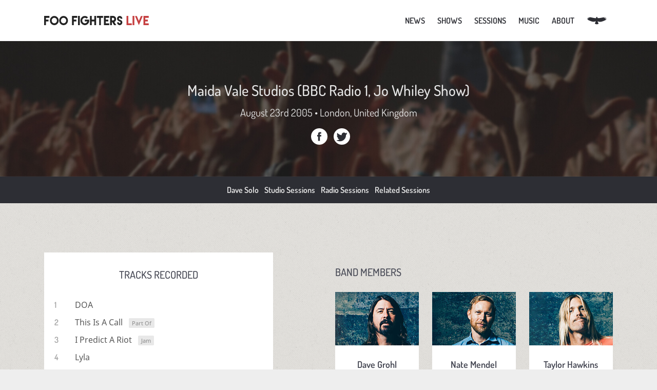

--- FILE ---
content_type: text/html; charset=UTF-8
request_url: https://www.foofighterslive.com/session/foo-fighters-maida-vale-studios-bbc-radio-1-jo-whiley-show-aug-23-2005-106
body_size: 5485
content:
<!DOCTYPE html>
<html lang="en">

<head>
  <title>Foo Fighters session at Maida Vale Studios (BBC Radio 1, Jo Whiley Show),  Aug 23  2005 | FooFightersLive</title>

  <meta charset="UTF-8">
  <meta name="viewport" content="width=device-width, initial-scale=1, minimal-ui">
  <meta name="description" content="Details of the recording session by Foo Fighters at Maida Vale Studios (BBC Radio 1, Jo Whiley Show),  Aug 23  2005 featuring a comprehensive account of the session, recordings and photos.">

  <link rel="canonical" href="https://www.foofighterslive.com/session/foo-fighters-maida-vale-studios-bbc-radio-1-jo-whiley-show-aug-23-2005-106" />

  <!-- Twitter Card data -->
  <meta name="twitter:url" content="https://www.foofighterslive.com/session/foo-fighters-maida-vale-studios-bbc-radio-1-jo-whiley-show-aug-23-2005-106">
  <meta name="twitter:card" content="summary_large_image">
  <meta name="twitter:site" content="@foofighterslive">
  <meta name="twitter:title" content="Foo Fighters session at Maida Vale Studios (BBC Radio 1, Jo Whiley Show),  Aug 23  2005 ">
  <meta name="twitter:description" content="Details of the recording session by Foo Fighters at Maida Vale Studios (BBC Radio 1, Jo Whiley Show),  Aug 23  2005 featuring a comprehensive account of the session, recordings and photos.">
  <meta name="twitter:image" content="https://www.foofighterslive.com/assets/images/site/session.jpg">

  <!-- Open Graph data -->
  <meta property="og:url" content="https://www.foofighterslive.com/session/foo-fighters-maida-vale-studios-bbc-radio-1-jo-whiley-show-aug-23-2005-106" />
  <meta property="og:type" content="article" />
  <meta property="og:title" content="Foo Fighters session at Maida Vale Studios (BBC Radio 1, Jo Whiley Show),  Aug 23  2005" />
  <meta property="og:description" content="Details of the recording session by Foo Fighters at Maida Vale Studios (BBC Radio 1, Jo Whiley Show),  Aug 23  2005 featuring a comprehensive account of the session, recordings and photos." />
  <meta property="og:image" content="https://www.foofighterslive.com/assets/images/site/session.jpg" />
  <meta property="og:site_name" content="FooFightersLive" />

  <!-- Styles & Fonts-->
  <link rel="stylesheet" href="/css/main.min.css?v=3">
  <link rel="stylesheet" href="/css/fancybox.css">


  <!--Favicons from realfavicongenerator.net-->
  <link rel="apple-touch-icon" sizes="180x180" href="/apple-touch-icon.png">
  <link rel="icon" type="image/png" href="/favicon-32x32.png" sizes="32x32">
  <link rel="icon" type="image/png" href="/favicon-16x16.png" sizes="16x16">
  <link rel="manifest" href="/manifest.json">
  <link rel="mask-icon" href="/safari-pinned-tab.svg" color="#757891">
  <meta name="theme-color" content="#757891">

</head>

<body class="fancybox">
  <header class="masthead">
  <button class="menu-icon hidden-md-up">
    <span class="sr-only">Toggle navigation</span>
    <span class="icon-bar"></span>
    <span class="icon-bar"></span>
    <span class="icon-bar"></span>
  </button>

  <div class="container">
    <a id="top" class="navbar-brand" href="/"><img height="18" width="204" src="/assets/images/site/logo.svg" alt="Foo Fighters Live"></a>
    <div class="menu">
      <nav class="drawer-menu">
        <ul class="main-nav">
          <li class="navbit-top"><a class="lh80" href="/articles">News</a></li>
          <li class="navbit-top"><a class="lh80" href="/shows">Shows</a>
            <ul class="level-2-nav">
              <li class="second-level-link"><a href="/shows/2026">Past Shows</a></li>
              <li class="second-level-link"><a href="/shows">Upcoming Shows</a></li>
              <li class="second-level-link"><a href="/shows/solo">Dave Grohl solo</a></li>
              <li class="second-level-link"><a href="/shows/related">Related Shows</a></li>
              <li class="second-level-link"><a href="/shows/recordings">Show Recordings</a></li>
            </ul>
          </li>

          <li class="navbit-top"><a class="lh80" href="/sessions">Sessions</a>
            <ul class="level-2-nav">
              <li class="second-level-link"><a href="/sessions/studio">Studio </a></li>
              <li class="second-level-link"><a href="/sessions/broadcast">Broadcast</a></li>
              <li class="second-level-link"><a href="/sessions/solo">Dave Solo</a></li>
              <li class="second-level-link"><a href="/sessions/related">Related</a></li>
            </ul>
          </li>
          <li class="navbit-top"><a class="lh80" href="/albums">Music</a>
            <ul class="level-2-nav">
              <li class="second-level-link"><a href="/songs">Songs</a></li>
              <li class="second-level-link"><a href="/albums">Albums</a></li>
            </ul>
          </li>
          <li class="navbit-top"><a class="lh80" href="/about">About</a>
            <ul class="level-2-nav">
              <li class="second-level-link"><a href="/about">About</a></li>
              <li class="second-level-link"><a href="/contact">Contact</a></li>

            </ul>
          </li>
          <li class="navbit-top">
            <a class="lh80 lh-svg" href="https://taylorhawkins.foofighterslive.com" aria-label="Taylor Hawkins Memorial Website">
              <svg width="39" height="16" viewBox="0 0 96 38" fill="currentColor" xmlns="http://www.w3.org/2000/svg"><path d="M94.207 15.24c-.419.072-.877-.032-1.618-.362-.551-.243-.741-.289-.92-.196-.302.157-.402.385-.409.99-.016.827.025.805-2.847 2.1-5.987 2.717-7.757 3.48-10.296 4.458-8.79 3.406-15.656 4.112-21.456 2.224l-1.137-.373-.427-1.022c-.346-.867-.465-1.075-.732-1.33-.472-.47-.647-.347-.956.673-.306.988-.333 1.593-.111 2.68.218 1.078.613 2.117 1.397 3.626.86 1.678 1.938 4.05 2.184 4.803.122.393.154.656.086.744-.052.079-.557.424-1.124.75-2.8 1.65-5.939 2.39-8.803 2.064-1.652-.188-3.91-.943-5.44-1.816-.776-.436-2.464-1.59-2.532-1.72-.021-.042.337-.808.8-1.691 2.147-4.048 2.865-5.976 3.093-8.25.072-.7.112-1.301.1-1.326-.014-.024-.512.214-1.1.52-2.692 1.398-5.405 2.061-8.666 2.128-5.542.102-10.967-1.442-20.689-5.895-6.951-3.186-6.868-3.147-6.934-3.392a1.242 1.242 0 0 1 .166-.998c.088-.15.152-.287.135-.32-.047-.089-1.281-.131-3.037-.1-1.699.022-1.79-.014-1.272-.552.292-.297.836-.466 2.583-.813 1.403-.273 2.258-.562 2.275-.768.01-.18-.9-.537-1.82-.691-.433-.076-1.52-.133-2.416-.123-1.86.012-1.967-.056-.923-.599.739-.373 1.182-.458 2.949-.547 1.64-.075 2.535-.208 3.296-.459.871-.297.923-.376.36-.663-.689-.348-2.105-.741-2.954-.818a26.503 26.503 0 0 0-2.095-.083c-.757 0-1.313-.054-1.314-.115.014-.173 1.033-.547 1.726-.628.333-.038 1.62-.074 2.854-.073 2.143-.004 3.666-.143 4.09-.363.246-.127.233-.152-.265-.412-.63-.335-1.725-.627-2.97-.81-1.422-.203-2.264-.388-2.955-.66-.662-.258-.741-.351-.335-.407.615-.092 3.487-.07 5.553.037 4.24.223 6.746.32 6.766.258.012-.037-.25-.243-.575-.468-.885-.587-2.195-.995-4.054-1.262-.895-.126-1.596-.26-1.556-.301.04-.042.695-.06 1.46-.043 4.024.086 7.107.536 15.656 2.27 6.384 1.296 7.431 1.498 9.448 1.829 1.863.296 5.139.656 6.83.741l1.15.057.389-1.125A15.949 15.949 0 0 1 46.79 2.72c.7-.986 1.586-1.974 1.79-1.998.206-.024 1.528 1.445 2.118 2.34.544.827 1.009 1.902 1.39 3.195.166.578.238.716.375.78.277.115 2.814.351 4.069.373 2.255.052 5.29-.189 8.023-.634 1.961-.314 6.596-1.188 8.961-1.681 2.394-.498 5.774-1.134 6.984-1.317 2.754-.405 6.253-.73 6.334-.576.068.131-.402.624-.802.831-.318.166-.872.277-2.19.454-1.867.234-2.551.414-2.437.634.115.22 1.12.6 1.837.704.903.121 1.245.12 4.388-.093 2.905-.193 3.403-.172 4.51.144 1.136.332 1.084.432-.28.58-.471.049-1.503.118-2.3.16-1.377.062-2.825.286-2.872.434-.052.141.482.59.888.772.567.234 1.024.276 3.324.315 2.435.04 2.699.07 3.684.428 1.117.415 1.113.468-.073.598-.42.051-1.406.046-2.201-.007a49.872 49.872 0 0 0-2.033-.084c-.568.005-1.927.182-2.106.275-.155.08.05.337.482.59.606.348 1.593.57 3.488.788 1.978.237 3.4.462 3.455.568.056.106-.169.492-.449.751-.368.348-.804.387-2.243.17-1.979-.298-2.566-.23-2.434.281.143.516.591.76 2.144 1.156 1.098.279 1.587.46 1.932.706.262.185.47.367.45.409-.035.132-.536.423-.79.472Z" fill="currentColor"/></svg>
            </a>
          </li>
        </ul>
      </nav>
    </div>
  </div>
</header>
  <div class="year-hero" style="background-image: url(/assets/images/banners/generic.jpg);">
    <div class="show-hero-container">
      <h1 class="show-hero-venue">Maida Vale Studios (BBC Radio 1, Jo Whiley Show)</h1>
      <span class="show-hero-details">
         August 23rd 2005 &bull; London, United Kingdom</span>

      <a target="_blank" title="Share this page on Facebook" class="share-icon share-fb share-pop" rel="noreferrer" href="https://www.facebook.com/sharer/sharer.php?u=https%3A%2F%2Fwww.foofighterslive.com%2Fsessions%2Ffoo-fighters-maida-vale-studios-bbc-radio-1-jo-whiley-show-aug-23-2005-106">Facebook</a>

      <a target="_blank" title="Share this page on Twitter" class="share-icon share-tw share-pop" rel="noreferrer" href="https://twitter.com/intent/tweet/?url=https%3A%2F%2Fwww.foofighterslive.com%2Fsessions%2Ffoo-fighters-maida-vale-studios-bbc-radio-1-jo-whiley-show-aug-23-2005-106">Twitter</a>
    </div>
  </div>

  <nav class="year-select">
    <a href="/sessions/solo">Dave Solo</a>
    <a href="/sessions/studio">Studio Sessions</a>
    <a href="/sessions/radio">Radio Sessions</a>
    <a href="/sessions/related">Related Sessions</a>
  </nav>

  <div class="container">
    <div class="setlist">
      <h4 class="setlist-heading">Tracks Recorded</h4>
      <ol class="setlist-entry">
        <li><a href="/song/doa-84">DOA</a></li><li><a href="/song/this-is-a-call-1">This Is A Call</a><span class="set_smalltxt">Part Of</span></li><li><a href="/song/i-predict-a-riot-263">I Predict A Riot</a><span class="set_smalltxt">Jam</span></li><li><a href="/song/lyla-146">Lyla</a></li><li><a href="/song/the-last-song-86">The Last Song</a></li>      </ol>
      <div class="tooltip">
        <p>Click on a song title to view information and statistics for that song.</p>
      </div>
    </div>
    <div class="show-info">



              <h4 class="guide-heading">Band Members</h4>
        <ol class="members">
                      <li class="members-entry">
              <img class="members-photo" alt="Dave Grohl" width="220" height="140" src="/assets/images/people/220x140/dave-grohl.jpg">
              <h5 class="members-name">Dave Grohl</h5>
              <p class="members-role">
                Guitar, Vocals              </p>
            </li>
                      <li class="members-entry">
              <img class="members-photo" alt="Nate Mendel" width="220" height="140" src="/assets/images/people/220x140/nate-mendel.jpg">
              <h5 class="members-name">Nate Mendel</h5>
              <p class="members-role">
                Bass Guitar              </p>
            </li>
                      <li class="members-entry">
              <img class="members-photo" alt="Taylor Hawkins" width="220" height="140" src="/assets/images/people/220x140/taylor-hawkins.jpg">
              <h5 class="members-name">Taylor Hawkins</h5>
              <p class="members-role">
                Drums              </p>
            </li>
                      <li class="members-entry">
              <img class="members-photo" alt="Chris Shiflett" width="220" height="140" src="/assets/images/people/220x140/chris-shiflett.jpg">
              <h5 class="members-name">Chris Shiflett</h5>
              <p class="members-role">
                Guitar              </p>
            </li>
                  </ol>
      

      
      
          </div>

  </div>

  <div class="session-info">
    <div class="container">
      <article class="session-writeup">
        <div class="readmore" id="readmore">
          <h3>Session Information</h3>
          <p>Broadcast live on BBC Radio 1.There was an hour long soundcheck played before the session, but it is unknown what songs were played or if it was recorded.&apos;The Last Song&apos; was played for the fans at the studio after going off air.</p>
        </div>
        <button class="readmore-btn">Continue Reading</button>
      </article>
    </div>
  </div>

  <div class="show-photos session-photos">
    <div class="container">
      <h3 class="show-photos-header">Session Photos</h3>
      <div class="photo-grid">
        
                    <a class="show-photos-item" href="/assets/images/sessions/418dedd9d2-20210509115321.jpg" data-fancybox="show-gallery" data-caption="BBC Radio 1">
            <img class="show-photos-image" loading="lazy" src="/assets/images/sessions/150x150/418dedd9d2-20210509115321.jpg" alt="Session Photo" width="150" height="150">
          </a>

                    <a class="show-photos-item" href="/assets/images/sessions/9c4a92882d-20210509115321.jpg" data-fancybox="show-gallery" data-caption="unknown">
            <img class="show-photos-image" loading="lazy" src="/assets/images/sessions/150x150/9c4a92882d-20210509115321.jpg" alt="Session Photo" width="150" height="150">
          </a>

                    <a class="show-photos-item" href="/assets/images/sessions/a83813635c-20210509115321.jpg" data-fancybox="show-gallery" data-caption="Joe Beebe">
            <img class="show-photos-image" loading="lazy" src="/assets/images/sessions/150x150/a83813635c-20210509115321.jpg" alt="Session Photo" width="150" height="150">
          </a>

                    <a class="show-photos-item" href="/assets/images/sessions/f180f8dd50-20210509115321.jpg" data-fancybox="show-gallery" data-caption="Joe Beebe">
            <img class="show-photos-image" loading="lazy" src="/assets/images/sessions/150x150/f180f8dd50-20210509115321.jpg" alt="Session Photo" width="150" height="150">
          </a>

                    <a class="show-photos-item" href="/assets/images/sessions/93bab65ca4-20210509115321.jpg" data-fancybox="show-gallery" data-caption="Joe Beebe">
            <img class="show-photos-image" loading="lazy" src="/assets/images/sessions/150x150/93bab65ca4-20210509115321.jpg" alt="Session Photo" width="150" height="150">
          </a>

                    <a class="show-photos-item" href="/assets/images/sessions/f305cd6ca3-20210509115321.jpg" data-fancybox="show-gallery" data-caption="Joe Beebe">
            <img class="show-photos-image" loading="lazy" src="/assets/images/sessions/150x150/f305cd6ca3-20210509115321.jpg" alt="Session Photo" width="150" height="150">
          </a>

                    <a class="show-photos-item" href="/assets/images/sessions/f1bc23af9b-20210509115321.jpg" data-fancybox="show-gallery" data-caption="Joe Beebe">
            <img class="show-photos-image" loading="lazy" src="/assets/images/sessions/150x150/f1bc23af9b-20210509115321.jpg" alt="Session Photo" width="150" height="150">
          </a>

                    <a class="show-photos-item" href="/assets/images/sessions/ad88160421-20210509115321.jpg" data-fancybox="show-gallery" data-caption="Joe Beebe">
            <img class="show-photos-image" loading="lazy" src="/assets/images/sessions/150x150/ad88160421-20210509115321.jpg" alt="Session Photo" width="150" height="150">
          </a>

                    <a class="show-photos-item" href="/assets/images/sessions/ffe1a1a8ad-20210509115321.jpg" data-fancybox="show-gallery" data-caption="Joe Beebe">
            <img class="show-photos-image" loading="lazy" src="/assets/images/sessions/150x150/ffe1a1a8ad-20210509115321.jpg" alt="Session Photo" width="150" height="150">
          </a>

                    <a class="show-photos-item" href="/assets/images/sessions/d447e78911-20210509115321.jpg" data-fancybox="show-gallery" data-caption="Joe Beebe">
            <img class="show-photos-image" loading="lazy" src="/assets/images/sessions/150x150/d447e78911-20210509115321.jpg" alt="Session Photo" width="150" height="150">
          </a>

                    <a class="show-photos-item" href="/assets/images/sessions/02e548ec9e-20210509115321.jpg" data-fancybox="show-gallery" data-caption="Joe Beebe">
            <img class="show-photos-image" loading="lazy" src="/assets/images/sessions/150x150/02e548ec9e-20210509115321.jpg" alt="Session Photo" width="150" height="150">
          </a>

                    <a class="show-photos-item" href="/assets/images/sessions/984edf637d-20210509115321.jpg" data-fancybox="show-gallery" data-caption="Joe Beebe">
            <img class="show-photos-image" loading="lazy" src="/assets/images/sessions/150x150/984edf637d-20210509115321.jpg" alt="Session Photo" width="150" height="150">
          </a>

                    <a class="show-photos-item" href="/assets/images/sessions/fcb004a297-20210509115321.jpg" data-fancybox="show-gallery" data-caption="Joe Beebe">
            <img class="show-photos-image" loading="lazy" src="/assets/images/sessions/150x150/fcb004a297-20210509115321.jpg" alt="Session Photo" width="150" height="150">
          </a>

                    <a class="show-photos-item" href="/assets/images/sessions/2666b17491-20210509115321.jpg" data-fancybox="show-gallery" data-caption="Joe Beebe">
            <img class="show-photos-image" loading="lazy" src="/assets/images/sessions/150x150/2666b17491-20210509115321.jpg" alt="Session Photo" width="150" height="150">
          </a>

                    <a class="show-photos-item" href="/assets/images/sessions/6da02e2f96-20210509115321.jpg" data-fancybox="show-gallery" data-caption="Joe Beebe">
            <img class="show-photos-image" loading="lazy" src="/assets/images/sessions/150x150/6da02e2f96-20210509115321.jpg" alt="Session Photo" width="150" height="150">
          </a>

                    <a class="show-photos-item" href="/assets/images/sessions/56cc1fd3c7-20210509115321.jpg" data-fancybox="show-gallery" data-caption="Joe Beebe">
            <img class="show-photos-image" loading="lazy" src="/assets/images/sessions/150x150/56cc1fd3c7-20210509115321.jpg" alt="Session Photo" width="150" height="150">
          </a>

                    <a class="show-photos-item" href="/assets/images/sessions/4b06badf84-20210509115321.jpg" data-fancybox="show-gallery" data-caption="Joe Beebe">
            <img class="show-photos-image" loading="lazy" src="/assets/images/sessions/150x150/4b06badf84-20210509115321.jpg" alt="Session Photo" width="150" height="150">
          </a>

                    <a class="show-photos-item" href="/assets/images/sessions/e57f0d6d9d-20210509115321.jpg" data-fancybox="show-gallery" data-caption="BBC Radio 1">
            <img class="show-photos-image" loading="lazy" src="/assets/images/sessions/150x150/e57f0d6d9d-20210509115321.jpg" alt="Session Photo" width="150" height="150">
          </a>

                        </div>
    </div>
  </div>

  <div class="container">
    <section class="rec-block">
      <h3 class="dark-center">Available Sources</h3>
      

        <div style="display: flex; flex-wrap: wrap;">
                      <div class="rec-card">
              <!--card start-->
              <div class="img-holder">
                                  <img loading="lazy" class="rec-card-img" src="/assets/images/recordings/500x280/audio-source.jpg" width="500" height="280" alt="Screenshot or photo representing this recording">
                              </div>
              <div class="rec-card-contents">
                <h4>Soundboard Audio #1a</h4>
                <h5>FM > WAV [44.1khz/16-bit]</h5>
                <span class="rec-card-equipment"></span>
                <span class="rec-card-time">20 min</span>
                <p class="rec-card-notes">
                  Recording is quite bassy because it was recorded using a stereo with added bass effects turned on.                </p>

                <br>
                <div class="tooltip-text">Featured Tracks
                  <div class="tooltip-content">
                    <p>Tracks included on this source</p>
                    <ol>
                      <li>DOA</li><li>This Is A Call</li><li>I Predict A Riot</li><li>Lyla</li>                    </ol>
                  </div>
                </div>





              </div>
              <div class="star-ratings-sprite">
                <span title="Sound rating - 80%" style="width:80%" class="star-ratings-sprite-rating"></span>
              </div>
                              <a target="_blank" class="rec-card-download" aria-label="Audio" tabindex="0" href="https://downloads.foofighterslive.com/file/live-audio/ff_bcast_2005-08-23_SBD1a_FM_WAV.zip">Download</a>
                          </div>
            <!--end of card-->
                      <div class="rec-card">
              <!--card start-->
              <div class="img-holder">
                                  <img loading="lazy" class="rec-card-img" src="/assets/images/recordings/500x280/bbc-radio-1-live-lounge.jpg" width="500" height="280" alt="Screenshot or photo representing this recording">
                              </div>
              <div class="rec-card-contents">
                <h4>Soundboard Audio #1b</h4>
                <h5>Official CD [BBC Radio 1: Live Lounge]</h5>
                <span class="rec-card-equipment">82876833092</span>
                <span class="rec-card-time">4 min</span>
                <p class="rec-card-notes">
                  Includes only 'DOA'.                </p>

                <br>
                <div class="tooltip-text">Featured Tracks
                  <div class="tooltip-content">
                    <p>Tracks included on this source</p>
                    <ol>
                      <li>DOA</li>                    </ol>
                  </div>
                </div>





              </div>
              <div class="star-ratings-sprite">
                <span title="Sound rating - 100%" style="width:100%" class="star-ratings-sprite-rating"></span>
              </div>
                          </div>
            <!--end of card-->
                      <div class="rec-card">
              <!--card start-->
              <div class="img-holder">
                                  <img loading="lazy" class="rec-card-img" src="/assets/images/recordings/500x280/audio-source.jpg" width="500" height="280" alt="Screenshot or photo representing this recording">
                              </div>
              <div class="rec-card-contents">
                <h4>Soundboard Audio #1c</h4>
                <h5>Unofficial CD [Mine Is Yours And Yours Is Mine]</h5>
                <span class="rec-card-equipment">GBB 27</span>
                <span class="rec-card-time">15 min</span>
                <p class="rec-card-notes">
                  Higher quality than SBD #1a but less complete, missing the 'I Predict A Riot' jam.                </p>

                <br>
                <div class="tooltip-text">Featured Tracks
                  <div class="tooltip-content">
                    <p>Tracks included on this source</p>
                    <ol>
                      <li>DOA</li><li>This Is A Call</li><li>Lyla</li>                    </ol>
                  </div>
                </div>





              </div>
              <div class="star-ratings-sprite">
                <span title="Sound rating - 90%" style="width:90%" class="star-ratings-sprite-rating"></span>
              </div>
                              <a target="_blank" class="rec-card-download" aria-label="Audio" tabindex="0" href="https://downloads.foofighterslive.com/file/live-audio/ff_bcast_2005-08-23_SBD1c_CD.zip">Download</a>
                          </div>
            <!--end of card-->
                  </div>
        <!--end of container-->
      

    </section>

  </div>


  <script src="/js/vendor/fancybox.umd.js"></script>
  <footer class="main-footer">
  <div class="container">
    <nav class="main-footer-nav center">
      <a href="/articles">News</a>
      <a href="/shows">Shows</a>
      <a href="/sessions">Sessions</a>
      <a href="/albums">Music</a>
      <a href="/contact">Contact</a>
      <a href="/about">About</a>
    </nav>
    <div class="main-footer-social center">
      <a class="footer-ig" rel="noopener" href="https://instagram.com/foofighterslive/" title="Follow us on Instagram" target="_blank"></a>
      <a class="footer-tw" rel="noopener" href="https://twitter.com/foofighterslive" title="Follow us on Twitter" target="_blank"></a>
    </div>
    <p>&copy; 2006 - 2026 Foo Fighters Live. All rights reserved<br>Any redistribution or reproduction of part or all of the contents of this website in any form without permission is prohibited.</p>
  </div>
</footer>
<script defer src="/js/app.min.js?v=2"></script><script defer src="https://static.cloudflareinsights.com/beacon.min.js/vcd15cbe7772f49c399c6a5babf22c1241717689176015" integrity="sha512-ZpsOmlRQV6y907TI0dKBHq9Md29nnaEIPlkf84rnaERnq6zvWvPUqr2ft8M1aS28oN72PdrCzSjY4U6VaAw1EQ==" data-cf-beacon='{"version":"2024.11.0","token":"2124e68bee914e069d9fd418775d4470","r":1,"server_timing":{"name":{"cfCacheStatus":true,"cfEdge":true,"cfExtPri":true,"cfL4":true,"cfOrigin":true,"cfSpeedBrain":true},"location_startswith":null}}' crossorigin="anonymous"></script>
</body>

</html>

<!-- cached page - Friday 16th of January 2026 08:58:00 UTC, Page : /session/foo-fighters-maida-vale-studios-bbc-radio-1-jo-whiley-show-aug-23-2005-106 -->

--- FILE ---
content_type: image/svg+xml
request_url: https://www.foofighterslive.com/assets/images/site/star-rating.svg
body_size: -253
content:
<svg xmlns="http://www.w3.org/2000/svg" width="24" height="48" viewBox="0 -12 24 48"><path fill="none" d="M0 0h24v24H0V0z"/><path fill="#E4BB24" d="M12 29.3l6.2 3.7-1.7-7 5.5-4.8-7.2-.6L12 14l-2.8 6.6-7.2.6L7.5 26l-1.7 7 6.2-3.7z"/><path fill="none" d="M0 0h24v24H0V0z"/><path fill="none" d="M0 12h24v24H0V12z"/><path fill="#E4BB24" d="M22-2.8l-7.2-.6L12-10 9.2-3.4 2-2.8 7.5 2 5.8 9 12 5.3 18.2 9l-1.6-7L22-2.8zM12 3.4L8.2 5.7l1-4.3-3.3-3 4.3-.3L12-6l1.7 4 4.4.5-3.2 3 1 4.2L12 3.4z"/><path fill="none" d="M0-12h24v24H0v-24z"/></svg>

--- FILE ---
content_type: image/svg+xml
request_url: https://www.foofighterslive.com/assets/images/site/twitter.svg
body_size: -182
content:
<svg xmlns="http://www.w3.org/2000/svg" width="32" height="32" viewBox="176 176 32 32"><circle fill="#FFF" cx="192" cy="192" r="16"/><path fill="#2D2E34" d="M202.4 186.3l-1.4.5c.6-.5 1-1.2 1.2-2 0 0-.2-.2-.4 0-.6.3-1.3.6-2 .7h-.8c-.8-.8-1.8-1.2-3-1.2-.4 0-.8 0-1.3.2-1.5.5-2.6 1.7-3 3v1.7c0 .2-.2.2-.2.2-3-.3-6-1.8-8-4.2 0-.2-.2 0-.3 0-.4.7-.6 1.4-.6 2.2 0 1.2.4 2.3 1.2 3-.3 0-.7 0-1-.3-.2 0-.3.2-.3.3-.2 1.8 1 3.4 2.4 4h-.8c-.2 0-.3 0-.3.3.5 1.6 2 2.7 3.5 3-1.3 1-3 1.4-4.5 1.4h-.5c-.2 0-.3 0-.4.2 0 .2 0 .3.2.4 1.8 1 4 1.6 6 1.6s3.6-.3 5.2-1c1.5-.7 2.7-1.7 3.8-3 1-1 1.8-2.3 2.3-3.8.4-1.3.7-2.8.7-4.2 0-.3 0-.5.3-.7.7-.5 1.2-1 1.7-2 0 0 0-.3-.3-.2zm0 0"/></svg>